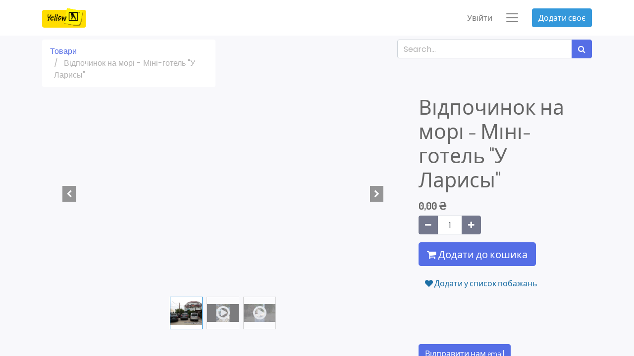

--- FILE ---
content_type: text/html; charset=utf-8
request_url: http://www.yellow.in.ua/uk/shop/28
body_size: 11017
content:

    
    
    
    <!DOCTYPE html>
        
        
            
        
    <html lang="uk-UA" data-website-id="1" data-oe-company-name="Жовті сторінки">
            
        
            
            
            
            
                
            
        
        
    <head>
                <meta charset="utf-8"/>
                <meta http-equiv="X-UA-Compatible" content="IE=edge,chrome=1"/>
            <meta name="viewport" content="width=device-width, initial-scale=1, user-scalable=no"/>
            <meta name="viewport" content="width=device-width, initial-scale=1, user-scalable=no"/>
        <meta name="generator" content="Odoo"/>
        
        
        
            
            
            
        
        
        
            
            
            
                
                    
                        <meta property="og:type" content="website"/>
                    
                
                    
                        <meta property="og:title" content="Відпочинок на морі - Міні-готель &quot;У Ларисы&quot;"/>
                    
                
                    
                        <meta property="og:site_name" content="Жовті сторінки"/>
                    
                
                    
                        <meta property="og:url" content="http://www.yellow.in.ua/shop/28"/>
                    
                
                    
                        <meta property="og:image" content="http://www.yellow.in.ua/web/image/product.template/28/image_1024?unique=086800e"/>
                    
                
                    
                        <meta property="og:description" content=""/>
                    
                
            
            
            
                
                    <meta name="twitter:card" content="summary_large_image"/>
                
                    <meta name="twitter:title" content="Відпочинок на морі - Міні-готель &quot;У Ларисы&quot;"/>
                
                    <meta name="twitter:image" content="http://www.yellow.in.ua/web/image/product.template/28/image_1024?unique=086800e"/>
                
                    <meta name="twitter:description" content=""/>
                
            
        

        
            
            
                <link rel="alternate" hreflang="en" href="http://www.yellow.in.ua/shop/28"/>
            
                <link rel="alternate" hreflang="ru" href="http://www.yellow.in.ua/ru/shop/28"/>
            
                <link rel="alternate" hreflang="uk" href="http://www.yellow.in.ua/uk/shop/28"/>
            
                <link rel="alternate" hreflang="x-default" href="http://www.yellow.in.ua/shop/28"/>
            
        
        <link rel="canonical" href="http://www.yellow.in.ua/uk/shop/28"/>

        <link rel="preconnect" href="https://fonts.gstatic.com/" crossorigin=""/>
    
        
        

                <title> Відпочинок на морі - Міні-готель &quot;У Ларисы&quot; | Жовті сторінки </title>
                <link type="image/x-icon" rel="shortcut icon" href="/web/image/website/1/favicon?unique=894f12f"/>
            <link rel="preload" href="/web/static/lib/fontawesome/fonts/fontawesome-webfont.woff2?v=4.7.0" as="font" crossorigin=""/>
            <link type="text/css" rel="stylesheet" href="/web/content/1167-0824d76/1/web.assets_common.css" data-asset-xmlid="web.assets_common" data-asset-version="0824d76"/>
            <link href="https://fonts.googleapis.com/css2?family=Poppins:wght@400;600&amp;display=swap" rel="stylesheet"/>
            <link type="text/css" rel="stylesheet" href="/web/content/1395-24d4f3d/1/web.assets_frontend.css" data-asset-xmlid="web.assets_frontend" data-asset-version="24d4f3d"/>
        
    
        

                <script type="text/javascript">
                    var odoo = {
                        csrf_token: "88b559762d5915ed9ea1b8d418236863b8786b13o1797782834",
                        debug: "",
                    };
                </script>
            <script type="text/javascript">
                odoo.session_info = {"is_admin": false, "is_system": false, "is_website_user": true, "user_id": false, "is_frontend": true, "translationURL": "/website/translations", "cache_hashes": {"translations": "fe5718ee8c01c329e08419464ecf20dbc8b0ff56"}};
                if (!/(^|;\s)tz=/.test(document.cookie)) {
                    const userTZ = Intl.DateTimeFormat().resolvedOptions().timeZone;
                    document.cookie = `tz=${userTZ}; path=/`;
                }
            </script>
            <script defer="defer" type="text/javascript" src="/web/content/1158-a9e7572/1/web.assets_common_minimal_js.js" data-asset-xmlid="web.assets_common_minimal_js" data-asset-version="a9e7572"></script>
            <script defer="defer" type="text/javascript" src="/web/content/1159-9ad155a/1/web.assets_frontend_minimal_js.js" data-asset-xmlid="web.assets_frontend_minimal_js" data-asset-version="9ad155a"></script>
            
        
    
            <script defer="defer" type="text/javascript" data-src="/web/content/1160-2594c6f/1/web.assets_common_lazy.js" data-asset-xmlid="web.assets_common_lazy" data-asset-version="2594c6f"></script>
            <script defer="defer" type="text/javascript" data-src="/web/content/1396-a9c32b0/1/web.assets_frontend_lazy.js" data-asset-xmlid="web.assets_frontend_lazy" data-asset-version="a9c32b0"></script>
        
    
        

                
            
            <noscript id="o_animate-no-js_fallback">
                <style type="text/css">
                    .o_animate {
                        /* If no js - force elements rendering */
                        visibility:visible;

                        /* If browser support css animations support - reset animation */
                        -webkit-animation-name: none-dummy;
                        animation-name: none-dummy;
                    }
                </style>
            </noscript>
        
        
    </head>
            <body class="">
                
        
    
            
        <div id="wrapwrap" class="   ">
                <header id="top" data-anchor="true" data-name="Header" class="  o_header_standard">
                    <nav data-name="Navbar" class="navbar navbar-light o_colored_level o_cc">
            <div id="top_menu_container" class="container">
                
    <a href="/uk/" class="navbar-brand logo mr-auto">
            <span role="img" aria-label="Logo of Жовті сторінки" title="Жовті сторінки"><img src="/web/image/website/1/logo/%D0%96%D0%BE%D0%B2%D1%82%D1%96%20%D1%81%D1%82%D0%BE%D1%80%D1%96%D0%BD%D0%BA%D0%B8?unique=894f12f" class="img img-fluid" alt="Жовті сторінки" loading="lazy"/></span>
        </a>
    
                <ul class="nav navbar-nav navbar-expand">
                    
            <li class="nav-item o_no_autohide_item">
                <a href="/web/login" class="nav-link">Увійти</a>
            </li>
        
                    
        
        
            
        
    
    
                </ul>
                
    <button type="button" data-toggle="collapse" data-target="#top_menu_collapse" class="navbar-toggler ml-4">
        <span class="navbar-toggler-icon o_not_editable"></span>
    </button>

                
                <div class="oe_structure oe_structure_solo" id="oe_structure_header_hamburger_1">
            <section class="s_text_block" data-snippet="s_text_block" data-name="Text">
                <div class="container">
                    <a href="/uk/contactus" class="btn btn-primary ml-4">Додати своє</a>
                </div>
            </section>
        </div>
    <div id="top_menu_collapse" class="collapse navbar-collapse">
                    
    
        <div class="o_offcanvas_menu_backdrop" data-toggle="collapse" data-target="#top_menu_collapse" aria-label="Перемкніть навігацію"></div>
    <ul id="top_menu" class="nav navbar-nav o_menu_loading ">
        
        <li class="o_offcanvas_menu_toggler order-first navbar-toggler text-right border-0 o_not_editable">
            <a href="#top_menu_collapse" class="nav-link px-3" data-toggle="collapse">
                <span class="fa-2x">×</span>
            </a>
        </li>
    
                        
                            
    
    <li class="nav-item">
        <a role="menuitem" href="/uk/" class="nav-link ">
            <span>Головна</span>
        </a>
    </li>
    

                        
                            
    
    <li class="nav-item">
        <a role="menuitem" href="/uk/partners" class="nav-link ">
            <span>Підприємства та підприємці</span>
        </a>
    </li>
    

                        
                            
    
    <li class="nav-item">
        <a role="menuitem" href="/uk/shop" class="nav-link ">
            <span>Товари та послуги</span>
        </a>
    </li>
    

                        
                            
    
    <li class="nav-item">
        <a role="menuitem" href="/uk/contactus" class="nav-link ">
            <span>Зв'яжіться з нами</span>
        </a>
    </li>
    

                        
                            
    
    <li class="nav-item">
        <a role="menuitem" href="/uk/forum" class="nav-link ">
            <span>Оголошення</span>
        </a>
    </li>
    

                        
            
        
        
        <li class="nav-item divider d-none"></li> <li class="o_wsale_my_cart  nav-item">
            <a href="/uk/shop/cart" class="nav-link">
                
                <span>Мій кошик</span>
                <sup class="my_cart_quantity badge badge-primary" data-order-id="">0</sup>
            </a>
        </li>
    
            
        
        
            
        
        <li class="o_wsale_my_wish d-none nav-item o_wsale_my_wish_hide_empty">
            <a href="/uk/shop/wishlist" class="nav-link">
                
                <span>Список побажань</span>
                <sup class="my_wish_quantity o_animate_blink badge badge-primary">0</sup>
            </a>
        </li>
    
        
        
                    
        <li class="o_offcanvas_logo_container order-last navbar-toggler py-4 order-1 mt-auto text-center border-0">
            <a href="/uk/" class="o_offcanvas_logo logo">
            <span role="img" aria-label="Logo of Жовті сторінки" title="Жовті сторінки"><img src="/web/image/website/1/logo/%D0%96%D0%BE%D0%B2%D1%82%D1%96%20%D1%81%D1%82%D0%BE%D1%80%D1%96%D0%BD%D0%BA%D0%B8?unique=894f12f" class="img img-fluid" style="max-width: 200px" alt="Жовті сторінки" loading="lazy"/></span>
        </a>
    </li>
    
    </ul>

                    </div>
            </div>
        </nav>
    </header>
                <main>
                    
            
        
        
        <div itemscope="itemscope" itemtype="http://schema.org/Product" id="wrap" class="js_sale ecom-zoomable zoomodoo-next">
            <section id="product_detail" class="container py-2 oe_website_sale " data-view-track="1">
                <div class="row">
                    <div class="col-md-4">
                        <ol class="breadcrumb">
                            <li class="breadcrumb-item">
                                <a href="/uk/shop">Товари</a>
                            </li>
                            
                            <li class="breadcrumb-item active">
                                <span>Відпочинок на морі - Міні-готель &quot;У Ларисы&quot;</span>
                            </li>
                        </ol>
                    </div>
                    <div class="col-md-8">
                        <div class="form-inline justify-content-end">
                            
        
    <form method="get" class="o_wsale_products_searchbar_form o_wait_lazy_js " action="/uk/shop">
                <div role="search" class="input-group">
        <input type="search" name="search" class="search-query form-control oe_search_box" data-limit="5" data-display-description="true" data-display-price="true" data-display-image="true" placeholder="Search..."/>
        <div class="input-group-append">
            <button type="submit" class="btn btn-primary oe_search_button" aria-label="Пошук" title="Пошук"><i class="fa fa-search"></i>
            
        </button>
        </div>
    </div>

                <input name="order" type="hidden" class="o_wsale_search_order_by" value=""/>
                
            
            
        
            </form>
        
    
                            
        
        <div class="dropdown d-none ml-2">
            
            <a role="button" href="#" class="dropdown-toggle btn btn-secondary" data-toggle="dropdown">
                Публічний прайс-лист
            </a>
            <div class="dropdown-menu" role="menu">
                
                    <a role="menuitem" class="dropdown-item" href="/uk/shop/change_pricelist/1">
                        <span class="switcher_pricelist" data-pl_id="1">Публічний прайс-лист</span>
                    </a>
                
            </div>
        </div>
    
                        </div>
                    </div>
                </div>
                <div class="row">
                    <div class="col-md-6 col-xl-8">
                        
        
        <div id="o-carousel-product" class="carousel slide" data-ride="carousel" data-interval="0">
            <div class="carousel-outer position-relative">
                <div class="carousel-inner h-100">
                    
                        <div class="carousel-item h-100 active">
                            <div class="d-flex align-items-center justify-content-center h-100"><img src="/web/image/product.product/28/image_1024/%D0%92%D1%96%D0%B4%D0%BF%D0%BE%D1%87%D0%B8%D0%BD%D0%BE%D0%BA%20%D0%BD%D0%B0%20%D0%BC%D0%BE%D1%80%D1%96%20-%20%D0%9C%D1%96%D0%BD%D1%96-%D0%B3%D0%BE%D1%82%D0%B5%D0%BB%D1%8C%20%22%D0%A3%20%D0%9B%D0%B0%D1%80%D0%B8%D1%81%D1%8B%22?unique=11fdcfa" itemprop="image" class="img img-fluid product_detail_img mh-100" alt="Відпочинок на морі - Міні-готель &amp;quot;У Ларисы&amp;quot;" loading="lazy"/></div>
                        </div>
                    
                        <div class="carousel-item h-100">
                            <div class="d-flex align-items-center justify-content-center h-100 embed-responsive embed-responsive-16by9">
                                <iframe class="embed-responsive-item" src="//www.youtube.com/embed/o3i9Ys-iOIM?rel=0" allowFullScreen="true" frameborder="0"></iframe>
                            </div>
                        </div>
                    
                        <div class="carousel-item h-100">
                            <div class="d-flex align-items-center justify-content-center h-100 embed-responsive embed-responsive-16by9">
                                <iframe class="embed-responsive-item" src="//www.youtube.com/embed/sS9TdY4LqDM?rel=0" allowFullScreen="true" frameborder="0"></iframe>
                            </div>
                        </div>
                    
                </div>
                
                    <a class="carousel-control-prev" href="#o-carousel-product" role="button" data-slide="prev">
                        <span class="fa fa-chevron-left p-2" role="img" aria-label="Previous" title="Previous"></span>
                    </a>
                    <a class="carousel-control-next" href="#o-carousel-product" role="button" data-slide="next">
                        <span class="fa fa-chevron-right p-2" role="img" aria-label="Next" title="Next"></span>
                    </a>
                
            </div>
            <div class="d-none d-md-block text-center">
                <ol class="carousel-indicators d-inline-block position-static mx-auto my-0 p-1 text-left">
                    <li data-target="#o-carousel-product" class="d-inline-block m-1 align-top active" data-slide-to="0">
                        <div><img src="/web/image/product.product/28/image_128/%D0%92%D1%96%D0%B4%D0%BF%D0%BE%D1%87%D0%B8%D0%BD%D0%BE%D0%BA%20%D0%BD%D0%B0%20%D0%BC%D0%BE%D1%80%D1%96%20-%20%D0%9C%D1%96%D0%BD%D1%96-%D0%B3%D0%BE%D1%82%D0%B5%D0%BB%D1%8C%20%22%D0%A3%20%D0%9B%D0%B0%D1%80%D0%B8%D1%81%D1%8B%22?unique=11fdcfa" class="img o_image_64_contain" alt="Відпочинок на морі - Міні-готель &amp;quot;У Ларисы&amp;quot;" loading="lazy"/></div>
                        
                    </li><li data-target="#o-carousel-product" class="d-inline-block m-1 align-top " data-slide-to="1">
                        <div><img src="/web/image/product.image/1/image_128/%D0%9E%D1%82%D0%B4%D1%8B%D1%85%20%D0%BD%D0%B0%20%D0%BC%D0%BE%D1%80%D0%B5%20-%20%D0%9C%D0%B8%D0%BD%D0%B8-%D0%B3%D0%BE%D1%82%D0%B5%D0%BB%D1%8C%20%22%D0%A3%20%D0%9B%D0%B0%D1%80%D0%B8%D1%81%D1%8B%22?unique=794aad0" class="img o_image_64_contain" alt="Отдых на море - Мини-готель &amp;quot;У Ларисы&amp;quot;" loading="lazy"/></div>
                        <i class="fa fa-2x fa-play-circle-o o_product_video_thumb"></i>
                    </li><li data-target="#o-carousel-product" class="d-inline-block m-1 align-top " data-slide-to="2">
                        <div><img src="/web/image/product.image/4/image_128/%D0%9E%D1%82%D0%B4%D1%8B%D1%85%20%D0%BD%D0%B0%20%D0%BC%D0%BE%D1%80%D0%B5%20-%20%D0%9C%D0%B8%D0%BD%D0%B8-%D0%B3%D0%BE%D1%82%D0%B5%D0%BB%D1%8C%20%22%D0%A3%20%D0%9B%D0%B0%D1%80%D0%B8%D1%81%D1%8B%22?unique=794aad0" class="img o_image_64_contain" alt="Отдых на море - Мини-готель &amp;quot;У Ларисы&amp;quot;" loading="lazy"/></div>
                        <i class="fa fa-2x fa-play-circle-o o_product_video_thumb"></i>
                    </li>
                </ol>
            </div>
        </div>
    
                    </div>
                    <div class="col-md-6 col-xl-4" id="product_details">
                        <h1 itemprop="name">Відпочинок на морі - Міні-готель &quot;У Ларисы&quot;</h1>
                        <span itemprop="url" style="display:none;">/shop/28</span>
                        <form action="/uk/shop/cart/update" method="POST">
                            <input type="hidden" name="csrf_token" value="88b559762d5915ed9ea1b8d418236863b8786b13o1797782834"/>
                            <div class="js_product js_main_product">
                                
                                    <input type="hidden" class="product_id" name="product_id" value="28"/>
                                    <input type="hidden" class="product_template_id" name="product_template_id" value="28"/>
                                    
                                        <ul class="d-none js_add_cart_variants" data-attribute_exclusions="{'exclusions: []'}"></ul>
                                    
                                
                                
      <div itemprop="offers" itemscope="itemscope" itemtype="http://schema.org/Offer" class="product_price mt16">
          <h4 class="oe_price_h4 css_editable_mode_hidden">
              <span data-oe-type="monetary" data-oe-expression="combination_info['list_price']" style="text-decoration: line-through; white-space: nowrap;" class="text-danger oe_default_price d-none"><span class="oe_currency_value">0,00</span> ₴</span>
              <b data-oe-type="monetary" data-oe-expression="combination_info['price']" class="oe_price" style="white-space: nowrap;"><span class="oe_currency_value">0,00</span> ₴</b>
              <span itemprop="price" style="display:none;">0.0</span>
              <span itemprop="priceCurrency" style="display:none;">UAH</span>
          </h4>
          <h4 class="css_non_editable_mode_hidden decimal_precision" data-precision="2">
            <span><span class="oe_currency_value">0,00</span> ₴</span>
          </h4>
      </div>
    
                                <p class="css_not_available_msg alert alert-warning">Цієї комбінації не існує.</p>
                                
        <div class="css_quantity input-group" contenteditable="false">
            <div class="input-group-prepend">
                <a class="btn btn-secondary js_add_cart_json" aria-label="Вилучити один" title="Вилучити один" href="#">
                    <i class="fa fa-minus"></i>
                </a>
            </div>
            <input type="text" class="form-control quantity" data-min="1" name="add_qty" value="1"/>
            <div class="input-group-append">
                <a class="btn btn-secondary float_left js_add_cart_json" aria-label="Додати один" title="Додати один" href="#">
                    <i class="fa fa-plus"></i>
                </a>
            </div>
        </div>
      <a role="button" id="add_to_cart" class="btn btn-primary btn-lg mt16 js_check_product a-submit d-block d-sm-inline-block" href="#">
                                    <i class="fa fa-shopping-cart"></i> Додати до кошика
                                
                                
                                
                                </a>
                                <div id="product_option_block">
            
            
            <button type="button" role="button" class="btn btn-link mt16 o_add_wishlist_dyn" data-action="o_wishlist" data-product-template-id="28" data-product-product-id="28"><span class="fa fa-heart" role="img" aria-label="Add to wishlist"></span> Додати у список побажань</button>
        </div></div>
                        </form>
                        
                        <div>
                            <p class="text-muted mt-3" placeholder="Короткий опис, який також буде з'являтися на документах."></p>
                <div>
                    
                    <br/>
                    
                    <br/>
                    
                    
                    
                    <br/>
                    
                </div>
                <div class="text-left my-3" name="mail_button">
                    <a role="button" class="btn btn-primary" id="o_contact_mail" href="mailto:">Відправити нам email
                    </a>
                </div>
            
                            <div id="product_attributes_simple">
                                
                                <p class="text-muted">
                                    
                                    
                                </p>
                            </div>
                        </div>
                        <hr/>
                    
            <p class="text-muted">
                <a href="/uk/shop/terms">Терміни та умови</a>&nbsp;У продавця<br/>
            </p>
        </div>
                </div>
            </section>
            <div id="wrap" class="oe_structure oe_empty">
                    <section class="s_text_image pt32 pb32">
                        <div class="container">
                            <div class="row align-items-center">
                                <div class="pt16 pb16 col-lg-12">
                                    <h2 class="o_default_snippet_text" style="text-align: center;">Повний опис
                                    </h2>
                                    <p class="o_default_snippet_text" id="product_full_description"><p>ВНИМАНИЕ, ВНИМАНИЕ СПЕШИТЕ БРОНИРОВАТЬ. МЫ РАБОТАЕМ с 1 МАЯ по СЕНТЯБРЬ включительно. Отдохнуть летом на море приглашает пансионат "У Ларисы" в Железный Порт Херсонской области.</p><p>Пансионат "У ЛАРИСЫ" - это небольшое трех этажное здание с индивидуальной архитектурой, удачное сочетание цветовой гаммы. Расположен возле автовокзала и рынка.</p><p>До моря 5-7минут.</p><p>Свою работу база начала в 2008 году. Это не гостиничный комплекс, а тихая уютная, очень хорошо продуманная семейная база отдыха, где Вы окунетесь в мир доброты, понимания и гостеприимства.</p><p>Территория, очень располагающая к семейному отдыху. Наши номера оснащены всем необходимым для спокойного, комфортного отдыха во время Вашего отпуска. Кто хочет в тишине отдохнуть тогда к нам. Всего на базе 20 номеров. Есть кухня для самостоятельного приготовления еды, укомплектованная всем необходимым. (посуда, микроволновка, электро чайники.</p><p>Время рабочего режима кухни: с 06: 00 до 21: 30) Люкс номера с КУХНЕЙ в комнате. Укомплектованная всем необходимым электро чайник, посуда. Парковка бесплатная. Мангал. РАБОТАЮТ ВСЕ КОНДИЦИОНЕРЫ. Wi-Fi-бесплатно . Время освобождения номера до 09: 00 утра.</p><p>в день выезда. В НОМЕРАХ ЗАПРЕЩЕНО ИСПОЛЬЗОВАТЬ ПАРОВАРКИ, МУЛЬТИВАРКИ, ЭЛЕКТРИЧЕСКИЕ ПЛИТЫ, ЭЛЕКТРО ЧАЙНИК.</p><p>Поездки на ГЕЙЗЕР. МОЖНО ЗАКАЗАТЬ ТРАНСФЕР С ХЕРСОНА И В ХЕРСОН. (ДОГОВОРНАЯ ЦЕНА)</p><p>Инфраструктура курорта: аквапарк, водные горки, прогулки на катерах и яхтах, водные мотоциклы, детские аттракционы, луна-парки, залы компьютерных игр, многочисленные бары и кафе, молодежные дискотеки, ночные клубы, продовольственные и промышленные магазины, рынки.</p><p>Бронирование номеров осуществляется по предоплате за одни сутки.</p><p>Заказ номера - взаимное обязательство! Получая Вашу предоплату, мы отказываем другим клиентам, желающим снять номер на этот же период, тем самым неся возможные убытки. Поэтому в случае не приезда, отмены брони, либо изменения даты Вашего приезда, предоплата не возвращается.</p><p>БРОНИРОВАНИЕ НОМЕРОВ ПРОИЗВОДИТСЯ ПО</p><p>ТЕЛЕФОНУ И(ПРЕДОПЛАТА за сутки 600ГРН)НОМЕР КАРТОЧКИ ДЛЯ ПЕРЕЧИСЛЕНИЯ ПРЕДОПЛАТЫ "ПРИВАТБАНК" 5168 7554 3026 2242</p><p>Большая просьба желающих отдохнуть в нашем пансионате только звоните. не пишите мне на страничку.</p></p>
                                </div>
                            </div>
                        </div>
                    </section>
                </div>
            
    <section class="s_wsale_products_recently_viewed d-none pt24 pb24" style="min-height: 400px;" data-snippet="s_products_recently_viewed">
        <div class="container">
            <div class="alert alert-info alert-dismissible rounded-0 fade show d-print-none css_non_editable_mode_hidden o_not_editable">
                Це попередній перегляд переглянутих товарів користувачем.<br/>
                Після того, як користувач переглядає принаймні один товар, цей сніпет буде видно.
                <button type="button" class="close" data-dismiss="alert" aria-label="Закрити"> × </button>
            </div>

            <h3 class="text-center mb32">Переглянуті товари за останній час</h3>
            <div class="slider o_not_editable"></div>
        </div>
    </section>

        
            
        </div>
    
                </main>
                <footer id="bottom" data-anchor="true" data-name="Footer" class="o_footer o_colored_level o_cc ">
                    <div id="footer" class="oe_structure oe_structure_solo">
      <section class="s_text_block pt32 pb16" data-snippet="s_text_block" data-name="Text">
        <div class="container">
          <div class="row align-items-end">
            <div class="col-lg-3 pt16 pb16 o_colored_level" style="">
              <p class="mb-2">Зв'яжіться з нами</p>
              <h4>
                <a href="/uk/contactus">Додати сторінку</a>
              </h4>
            </div>
            <div class="col-lg-3 pt16 pb16 o_colored_level" style="">
              <p class="mb-2">Телефон</p>
              <h5>
                <span class="o_force_ltr">
                  <a href="tel:+38 (097) 297-00-97 (093) 240-05-99" data-original-title="" title="" aria-describedby="tooltip95054">+38 (097) 297-00-97 (093) 240-05-99</a>
                </span>
              </h5>
            </div>
            <div class="col-lg-3 pt16 pb16 o_colored_level">
              <p class="mb-2">Електрона пошта</p>
              <h5>
                <a href="mailto:admin@yellow.in.ua" data-original-title="" title="" aria-describedby="tooltip378187">admin@yellow.in.ua</a>
              </h5>
            </div>
            <div class="col-lg-3 pt16 pb16">
              <div class="s_share text-right no_icon_color" data-name="Social Media">
                <p class="s_share_title d-block mb-2">Стежте за нами</p>
                <a href="/uk/website/social/twitter" class="s_share_twitter" target="_blank">
                  <i class="fa fa-twitter m-1"></i>
                </a>
                <a href="/uk/website/social/linkedin" class="s_share_linkedin" target="_blank">
                  <i class="fa fa-linkedin m-1"></i>
                </a>
                <a href="/uk/website/social/instagram" class="s_share_instagram" target="_blank">
                  <i class="fa fa-instagram m-1"></i>
                </a>
              </div>
            </div>
          </div>
        </div>
      </section>
      <section class="s_text_block" data-snippet="s_text_block" data-name="Text">
        <div class="container allow_columns">
          <div class="s_hr pt16 pb16" data-name="Separator">
            <hr class="w-100 mx-auto" style="border-top-width: 1px; border-top-style: solid; border-color: var(--600);"/>
          </div>
        </div>
      </section>
      <section class="s_text_block" data-snippet="s_text_block" data-name="Text">
        <div class="container">
          <div class="row align-items-center">
            <div class="col-lg-2 pb16 o_colored_level">
              <a href="/uk/" class="o_footer_logo logo">
                <img src="/web/image/1141-b992cf62/yellow.png" class="img-fluid o_animate o_anim_fade_in padding-small o_animated" aria-label="Logo of MyCompany" title="Жовті сторінки" role="img" loading="lazy" style="width: 50%; animation-name: o_anim_fade_in; visibility: visible; animation-play-state: running;" alt="Жовті сторінки" data-original-id="200" data-original-src="/web/image/200-112ac400/yellow.png" data-mimetype="image/png" data-resize-width="542"/>
              </a>
            </div>
            <div class="col-lg-10 pb16 text-right">
              <ul class="list-inline mb-0">
                <li class="list-inline-item">
                  <a href="/uk/">Головна</a>
                </li>
                <li class="list-inline-item">•</li>
                <li class="list-inline-item">
                  <a href="#">Про нас</a>
                </li>
                <li class="list-inline-item">•</li>
                <li class="list-inline-item">
                  <a href="#">Товари</a>
                </li>
                <li class="list-inline-item">•</li>
                <li class="list-inline-item">
                  <a href="#">Умови сервісу</a>
                </li>
              </ul>
            </div>
          </div>
        </div>
      </section>
    </div>
  <div class="o_footer_copyright o_colored_level o_cc" data-name="Copyright">
                        <div class="container py-3">
                            <div class="row">
                                <div class="col-sm text-center text-sm-left text-muted">
                                    
        
    
                                    <span class="o_footer_copyright_name mr-2">Copyright &copy; Жовті сторінки України</span>
            
    
        
        
        
    
        <div class="js_language_selector  dropup">
            <button class="btn btn-sm btn-outline-secondary border-0 dropdown-toggle" type="button" data-toggle="dropdown" aria-haspopup="true" aria-expanded="true">
                
        
    <img class="o_lang_flag" src="/base/static/img/country_flags/ua.png?height=25" loading="lazy"/>

    <span class="align-middle"> українська</span>
            </button>
            <div class="dropdown-menu" role="menu">
                
                    <a class="dropdown-item js_change_lang" href="/shop/28" data-url_code="en">
                        
        
    <img class="o_lang_flag" src="/base/static/img/country_flags/us.png?height=25" loading="lazy"/>

    <span>English (US)</span>
                    </a>
                
                    <a class="dropdown-item js_change_lang" href="/ru/shop/28" data-url_code="ru">
                        
        
    <img class="o_lang_flag" src="/base/static/img/country_flags/ru.png?height=25" loading="lazy"/>

    <span> русский язык</span>
                    </a>
                
                    <a class="dropdown-item js_change_lang" href="/uk/shop/28" data-url_code="uk">
                        
        
    <img class="o_lang_flag" src="/base/static/img/country_flags/ua.png?height=25" loading="lazy"/>

    <span> українська</span>
                    </a>
                
        
    

    
            </div>
        </div>
    
        
                                </div>
                                <div class="col-sm text-center text-sm-right o_not_editable">
                                    
        <div class="o_brand_promotion">
            
        
        
        Зроблено 
            <a target="_blank" class="badge badge-light" href="http://www.odoo.com?utm_source=db&amp;utm_medium=website">
                <img alt="Odoo" src="/web/static/src/img/odoo_logo_tiny.png" style="height: 1em; vertical-align: baseline;" loading="lazy"/>
            </a>
        - 
                    №1 <a target="_blank" href="http://www.odoo.com/page/e-commerce?utm_source=db&amp;utm_medium=website">Загальнодоступна електронна комерція</a>
                
    
        </div>
    
                                </div>
                            </div>
                        </div>
                    </div>
                </footer>
        
    
            </div>
        <script id="tracking_code">
            (function(i,s,o,g,r,a,m){i['GoogleAnalyticsObject']=r;i[r]=i[r]||function(){
            (i[r].q=i[r].q||[]).push(arguments)},i[r].l=1*new Date();a=s.createElement(o),
            m=s.getElementsByTagName(o)[0];a.async=1;a.src=g;m.parentNode.insertBefore(a,m)
            })(window,document,'script','//www.google-analytics.com/analytics.js','ga');

            ga('create', 'AIzaSyAqCaaPQawFjv--NwBcGm8nOuhTEo1RIRY'.trim(), 'auto');
            ga('send','pageview');
        </script>
    
        
        
    </body>
        </html>
    
